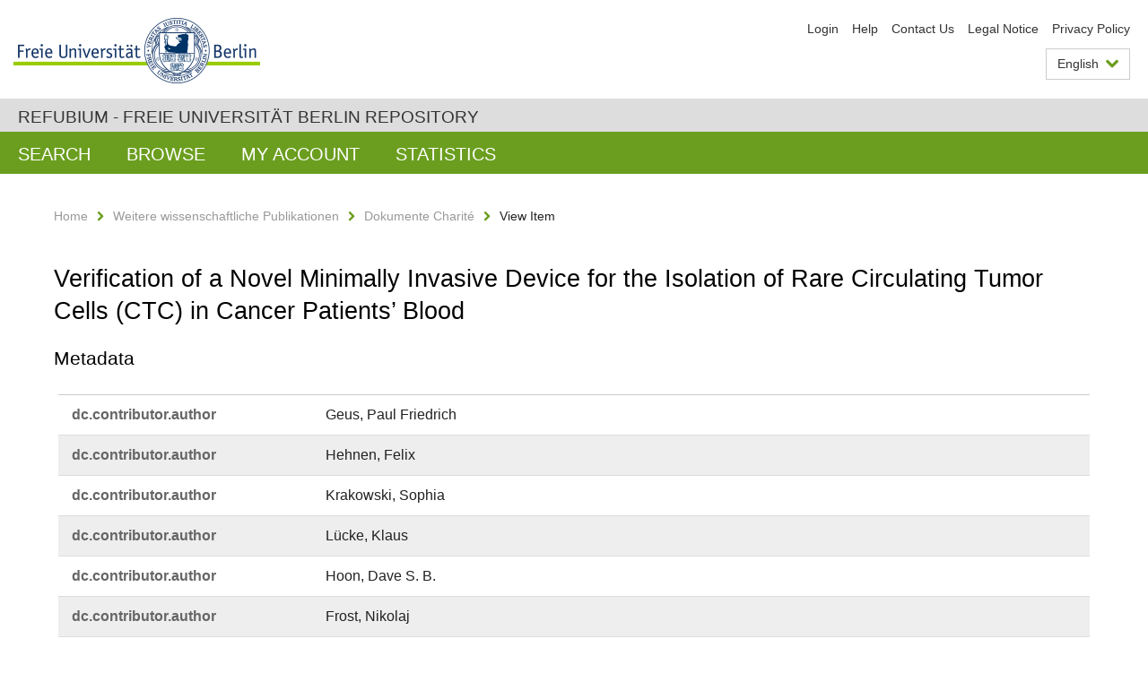

--- FILE ---
content_type: text/html;charset=utf-8
request_url: https://refubium.fu-berlin.de/handle/fub188/38673?show=full&locale-attribute=en
body_size: 5866
content:
<!DOCTYPE html><!--[if lte IE 8]><html class="lt-ie9" lang="en" ><![endif]--><!--[if (gte IE 9)|!(IE)]<!--><html lang="en" class="ltr"><!--<![endif]--><head><META http-equiv="Content-Type" content="text/html; charset=UTF-8"><meta content="IE=edge" http-equiv="x-ua-compatible"><meta content="width=device-width,initial-scale=1.0" name="viewport"><meta name="Generator" content="DSpace 6.3"><meta content="circulating tumor cells (CTCs); minimally invasive; liquid biopsy; non-small-cell lung carcinoma; cancer diagnosis; medical device; Wissenschaftlicher Artikel" name="citation_keywords"><meta content="Verification of a Novel Minimally Invasive Device for the Isolation of Rare Circulating Tumor Cells (CTC) in Cancer Patients&rsquo; Blood" name="citation_title"><meta content="36230675" name="citation_pmid"><meta content="10.3390/cancers14194753" name="citation_doi"><meta content="Cancers" name="citation_journal_title"><meta content="Geus, Paul Friedrich" name="citation_author"><meta content="Hehnen, Felix" name="citation_author"><meta content="Krakowski, Sophia" name="citation_author"><meta content="L&uuml;cke, Klaus" name="citation_author"><meta content="Hoon, Dave S. B." name="citation_author"><meta content="Frost, Nikolaj" name="citation_author"><meta content="Kertzscher, Ulrich" name="citation_author"><meta content="Wendt, Gabi" name="citation_author"><meta content="https://refubium.fu-berlin.de/bitstream/fub188/38673/1/2022_Geus_etal.pdf" name="citation_pdf_url"><meta content="2022" name="citation_date"><meta content="14" name="citation_volume"><meta content="https://refubium.fu-berlin.de/handle/fub188/38673" name="citation_abstract_html_url"><link href="/cache_31563961fe5248ca3a497dbc4a2531e4/themes/FuCD/lib/css/app.css" media="all" type="text/css" rel="stylesheet"><link href="/cache_31563961fe5248ca3a497dbc4a2531e4/themes/FuCD/lib/css/bootstrap-pager.css" media="all" type="text/css" rel="stylesheet"><link href="/cache_31563961fe5248ca3a497dbc4a2531e4/themes/FuCD/lib/css/bootstrap-datepicker3.min.css" media="all" type="text/css" rel="stylesheet"><link href="/cache_31563961fe5248ca3a497dbc4a2531e4/themes/FuCD/lib/css/bootstrap-collapse.css" media="all" type="text/css" rel="stylesheet"><link href="/cache_31563961fe5248ca3a497dbc4a2531e4/themes/FuCD/lib/css/jquery-ui.css" media="all" type="text/css" rel="stylesheet"><link href="/cache_31563961fe5248ca3a497dbc4a2531e4/themes/FuCD/lib/css/custom.css" media="all" type="text/css" rel="stylesheet"><link href="/cache_31563961fe5248ca3a497dbc4a2531e4/themes/FuCD/lib/css/local.css" media="all" type="text/css" rel="stylesheet"><link href="https://refubium.fu-berlin.de/open-search/description.xml" title="Refubium" type="application/opensearchdescription+xml" rel="search"><title>Refubium - Verification of a Novel Minimally Invasive Device for the Isolation of Rare Circulating Tumor Cells (CTC) in Cancer Patients&rsquo; Blood</title><script>
            function getLocale() {
                return 'en';
            }

            // Clear default text of empty text areas on focus
            function tFocus(element)
            {
                if (element.value == ' ') {
                    element.value='';
                }
            }

            // Clear default text of empty text areas on submit
            function tSubmit(form)
            {
                var defaultedElements = document.getElementsByTagName("textarea");
                for (var i=0; i != defaultedElements.length; i++) {
                    if (defaultedElements[i].value == ' ') {
                        defaultedElements[i].value='';
                    }
                }
            }

            if (typeof window.publication === 'undefined') { window.publication={}; }
            window.publication.contextPath = '';
            window.publication.themePath = '/cache_31563961fe5248ca3a497dbc4a2531e4/themes/FuCD/';

            if (!window.DSpace) { window.DSpace={}; }
            window.DSpace.context_path = '';
            window.DSpace.theme_path = '/cache_31563961fe5248ca3a497dbc4a2531e4/themes/FuCD/';

            
            </script><!--[if lte IE 8]><script src="/cache_31563961fe5248ca3a497dbc4a2531e4/themes/FuCD/lib/js/html5shiv.min.js"></script><script src="/cache_31563961fe5248ca3a497dbc4a2531e4/themes/FuCD/lib/js/respond.min.js"></script><![endif]-->
<link rel="schema.DCTERMS" href="http://purl.org/dc/terms/" />
<link rel="schema.DC" href="http://purl.org/dc/elements/1.1/" />
<meta name="DC.creator" content="Geus, Paul Friedrich" />
<meta name="DC.creator" content="Hehnen, Felix" />
<meta name="DC.creator" content="Krakowski, Sophia" />
<meta name="DC.creator" content="Lücke, Klaus" />
<meta name="DC.creator" content="Hoon, Dave S. B." />
<meta name="DC.creator" content="Frost, Nikolaj" />
<meta name="DC.creator" content="Kertzscher, Ulrich" />
<meta name="DC.creator" content="Wendt, Gabi" />
<meta name="DCTERMS.dateAccepted" content="2023-03-29T14:39:05Z" scheme="DCTERMS.W3CDTF" />
<meta name="DCTERMS.available" content="2023-03-29T14:39:05Z" scheme="DCTERMS.W3CDTF" />
<meta name="DCTERMS.issued" content="2022" scheme="DCTERMS.W3CDTF" />
<meta name="DC.identifier" content="https://refubium.fu-berlin.de/handle/fub188/38673" scheme="DCTERMS.URI" />
<meta name="DC.identifier" content="http://dx.doi.org/10.17169/refubium-38389" scheme="DCTERMS.URI" />
<meta name="DCTERMS.abstract" content="Simple Summary: Detection of circulating tumor cells (CTCs) in blood can be used to diagnose cancer or monitor treatment response for various cancers. However, these cells are rare in the bloodstream in the early stages of cancers, and it, therefore, remains a technical challenge to isolate them. To overcome the limitations of a blood draw, we introduce a minimally invasive device, called the BMProbe (TM), for the isolation of CTCs directly from the bloodstream. Thereby a large volume of blood is screened. This study first shows how the geometry of the in vivo BMProbe (TM) causes improved cell deposition conditions. We then performed a verification of the in vivo device using blood samples from lung cancer patients. The results indicate the functionality of the BMProbe (TM) to isolate CTCs in blood samples. The future step is to use the BMProbe (TM) in various types of cancer patients to detect CTCs. &#xD;&#xA;&#xD;&#xA;Abstract: Circulating tumor cells (CTCs) exist in low quantities in the bloodstream in the early stages of cancers. It, therefore, remains a technical challenge to isolate them in large enough quantities for a precise diagnosis and downstream analysis. We introduce the BMProbe (TM), a minimally invasive device that isolates CTCs during a 30-minute incubation in the median cubital vein. The optimized geometry of the device creates flow conditions for improved cell deposition. The CTCs are isolated using antibodies that are bound to the surface of the BMProbe (TM). In this study, flow experiments using cell culture cells were conducted. They indicate a 31 times greater cell binding efficiency of the BMProbe (TM) compared to a flat geometry. Further, the functionality of isolating CTCs from patient blood was verified in a small ex vivo study that compared the cell count from seven non-small-cell lung carcinoma (NSCLC) patients compared to nine healthy controls with 10 mL blood samples. The median cell count was 1 in NSCLC patients and 0 in healthy controls. In conclusion, the BMProbe (TM) is a promising method to isolate CTCs in large quantities directly from the venous bloodstream without removing blood from a patient. The future step is to verify the functionality in vivo." xml:lang="en" />
<meta name="DC.language" content="eng" />
<meta name="DC.rights" content="https://creativecommons.org/licenses/by/4.0/" scheme="DCTERMS.URI" />
<meta name="DC.subject" content="circulating tumor cells (CTCs)" xml:lang="en" />
<meta name="DC.subject" content="minimally invasive" xml:lang="en" />
<meta name="DC.subject" content="liquid biopsy" xml:lang="en" />
<meta name="DC.subject" content="non-small-cell lung carcinoma" xml:lang="en" />
<meta name="DC.subject" content="cancer diagnosis" xml:lang="en" />
<meta name="DC.subject" content="medical device" xml:lang="en" />
<meta name="DC.subject" content="600 Technik, Medizin, angewandte Wissenschaften::610 Medizin und Gesundheit::610 Medizin und Gesundheit" scheme="DCTERMS.DDC" />
<meta name="DC.title" content="Verification of a Novel Minimally Invasive Device for the Isolation of Rare Circulating Tumor Cells (CTC) in Cancer Patients’ Blood" />
<meta name="DC.type" content="Wissenschaftlicher Artikel" />
</head><body class="ub-datenbank"><div class="horizontal-bg-container-header"><div class="container container-header"><header><a id="seitenanfang" href="https://www.fu-berlin.de/" accesskey="O"></a><a title="To the Homepage of the Freie Universit&auml;t Berlin" href="https://www.fu-berlin.de/" class="fu-logo" accesskey="H"><picture><source srcset="/cache_31563961fe5248ca3a497dbc4a2531e4/themes/FuCD/images/fu-logo-1x.png 1x, /cache_31563961fe5248ca3a497dbc4a2531e4/themes/FuCD/images/fu-logo-2x.png 2x, /cache_31563961fe5248ca3a497dbc4a2531e4/themes/FuCD/images/fu-logo-3x.png 3x"><img alt="The Logo and Seal of the Freie Universit&auml;t Berlin" src="/cache_31563961fe5248ca3a497dbc4a2531e4/themes/FuCD/images/fu-logo-1x.png"></picture><span><img alt="The Logo and Seal of the Freie Universit&auml;t Berlin" src="/cache_31563961fe5248ca3a497dbc4a2531e4/themes/FuCD/images/fu-logo-text-2x.png"></span></a><h1 class="hide">Verification of a Novel Minimally Invasive Device for the Isolation of Rare Circulating Tumor Cells (CTC) in Cancer Patients&rsquo; Blood</h1><hr class="hide"><ul class="top-nav"><li><a href="/login">Login</a></li><li><a target="_blank" href="https://www.fu-berlin.de/en/sites/refubium">Help</a></li><li><a href="/contact">Contact Us</a></li><li><a target="_blank" href="https://www.fu-berlin.de/en/sites/refubium/about/impressum/">Legal Notice</a></li><li><a target="_blank" href="https://www.fu-berlin.de/sites/refubium/ueber-uns/datenschutz/">Privacy Policy</a></li></ul><div class="services-menu-icon no-print"><div class="icon-close icon-cds icon-cds-wrong"></div><div class="icon-menu"><div class="dot"></div><div class="dot"></div><div class="dot"></div></div></div><div class="services no-print"><div class="services-language dropdown"><div role="button" id="lang" data-toggle="dropdown" class="services-dropdown-button btn btn-default dropdown-toggle">English<div class="services-dropdown-button-icon"><div class="fa fa-chevron-down services-dropdown-button-icon-open"></div><div class="fa fa-chevron-up services-dropdown-button-icon-close"></div></div></div><ul role="menu" class="dropdown-menu dropdown-menu-right" aria-labelledby="lang"><li class="disabled"><a title="This page is an English version" lang="en" href="#">English</a></li><li><a title="Deutschsprachige Version" lang="de" href="https://refubium.fu-berlin.de:443/handle/fub188/38673?show=full&locale-attribute=de">Deutsch</a></li></ul></div><div class="services-profile"><ul><li class="services-quick-access"><a href="/login" class="services-dropdown-button btn-default">Login</a></li></ul></div></div></header></div></div><div class="horizontal-bg-container-identity"><div class="container container-identity"><div class="identity"><h2 class="identity-text-main"><a title="Back to home of: Refubium" href="/">Refubium - Freie Universit&auml;t Berlin Repository</a></h2></div></div></div><nav class="main-nav-container is-collapsed no-print"><div class="container main-nav-container-inner"><div class="main-nav-toggle"><span class="main-nav-toggle-text">Navigation</span><span class="main-nav-toggle-icon"><span class="line"></span><span class="line"></span><span class="line"></span></span></div><ul class="main-nav level-1"><li class="main-nav-item level-1"><a class="main-nav-item-link level-1" href="/discover">Search</a></li><li data-index="aspect.viewArtifacts.Navigation.list.browse" class="main-nav-item has-children is-collapsed level-1"><a class="main-nav-item-link level-1" href="#">Browse</a><div class="icon-has-children"><div class="fa fa-angle-right"></div><div class="fa fa-angle-down"></div><div class="fa fa-angle-up"></div></div><ul class="main-nav level-2" style="display: none;"><li data-index="aspect.browseArtifacts.Navigation.list.global" class="main-nav-item has-children is-collapsed level-2"><a class="main-nav-item-link level-2" href="#">Entire Repository</a><div class="icon-has-children"><div class="fa fa-angle-right"></div><div class="fa fa-angle-down"></div><div class="fa fa-angle-up"></div></div><ul class="main-nav level-3" style="display: none;"><li class="main-nav-item level-3"><a href="/community-list" class="main-nav-item-link level-3">Communities and Collections</a></li><li class="main-nav-item level-3"><a href="/browse?type=author" class="main-nav-item-link level-3">Author</a></li><li class="main-nav-item level-3"><a href="/browse?type=subjectDDC" class="main-nav-item-link level-3">DDC</a></li><li class="main-nav-item level-3"><a href="/browse?type=affiliation" class="main-nav-item-link level-3">Department/institution</a></li><li class="main-nav-item level-3"><a href="/browse?type=doctype" class="main-nav-item-link level-3">Type of publication</a></li><li class="main-nav-item level-3"><a href="/browse?type=subject" class="main-nav-item-link level-3">Keyword</a></li><li class="main-nav-item level-3"><a href="/browse?type=title" class="main-nav-item-link level-3">Title</a></li></ul></li><li data-index="aspect.browseArtifacts.Navigation.list.context" class="main-nav-item has-children is-collapsed level-2"><a class="main-nav-item-link level-2" href="#">This Collection</a><div class="icon-has-children"><div class="fa fa-angle-right"></div><div class="fa fa-angle-down"></div><div class="fa fa-angle-up"></div></div><ul class="main-nav level-3" style="display: none;"><li class="main-nav-item level-3"><a href="/handle/fub188/15/browse?type=author" class="main-nav-item-link level-3">Author</a></li><li class="main-nav-item level-3"><a href="/handle/fub188/15/browse?type=subjectDDC" class="main-nav-item-link level-3">DDC</a></li><li class="main-nav-item level-3"><a href="/handle/fub188/15/browse?type=affiliation" class="main-nav-item-link level-3">Department/institution</a></li><li class="main-nav-item level-3"><a href="/handle/fub188/15/browse?type=doctype" class="main-nav-item-link level-3">Type of publication</a></li><li class="main-nav-item level-3"><a href="/handle/fub188/15/browse?type=subject" class="main-nav-item-link level-3">Keyword</a></li><li class="main-nav-item level-3"><a href="/handle/fub188/15/browse?type=title" class="main-nav-item-link level-3">Title</a></li></ul></li></ul></li><li data-index="aspect.viewArtifacts.Navigation.list.account" class="main-nav-item has-children is-collapsed level-1"><a class="main-nav-item-link level-1" href="#">My Account</a><div class="icon-has-children"><div class="fa fa-angle-right"></div><div class="fa fa-angle-down"></div><div class="fa fa-angle-up"></div></div><ul class="main-nav level-2" style="display: none;"><li class="main-nav-item level-2"><a href="/login" class="main-nav-item-link level-2">Login</a></li><li class="main-nav-item level-2"><a href="/register" class="main-nav-item-link level-2">Register</a></li></ul></li><li class="main-nav-item level-1"><a href="/handle/fub188/38673/statistics" class="main-nav-item-link level-1">Statistics</a></li></ul></div><div class="main-nav-flyout-global"><div class="container"></div><button type="button" id="main-nav-btn-flyout-close"><i class="fa fa-angle-up"></i></button></div></nav><noscript><div id="no-js-warning">JavaScript is disabled for your browser. Some features of this site may not work without it.</div></noscript><div class="content-wrapper main horizontal-bg-container-main"><div class="container breadcrumbs-container"><div class="row"><div class="col-xs-12"><div class="box breadcrumbs no-print"><p class="hide">Breadcrumbs Navigation</p><ul class="fu-breadcrumb"><li><a href="/">Home</a><i class="fa fa-chevron-right"></i></li><li><a href="/handle/fub188/2">Weitere wissenschaftliche Publikationen</a><i class="fa fa-chevron-right"></i></li><li><a href="/handle/fub188/15">Dokumente Charit&eacute;</a><i class="fa fa-chevron-right"></i></li><li>View Item</li></ul></div></div></div></div><div class="container"><div class="row"><div class="col-m-12 print-full-width"><div class="box box-standard-body"><h1 class="">Verification of a Novel Minimally Invasive Device for the Isolation of Rare Circulating Tumor Cells (CTC) in Cancer Patients&rsquo; Blood</h1><div id="aspect_versioning_VersionNoticeTransformer_div_item-view" class=" primary">
<h3>Metadata</h3><div class="box box-search-list list-group"><div class="list-group-item row"><div class="box-search-list-label col-s-12 col-m-3">dc.​contributor.​author</div><div class="col-s-12 col-m-8 item-view-detail-dc_contributor_author">Geus, Paul Friedrich</div><div class="box-search-list-language col-s-12 col-m-1 text-right-m"></div></div><div class="list-group-item row"><div class="box-search-list-label col-s-12 col-m-3">dc.​contributor.​author</div><div class="col-s-12 col-m-8 item-view-detail-dc_contributor_author">Hehnen, Felix</div><div class="box-search-list-language col-s-12 col-m-1 text-right-m"></div></div><div class="list-group-item row"><div class="box-search-list-label col-s-12 col-m-3">dc.​contributor.​author</div><div class="col-s-12 col-m-8 item-view-detail-dc_contributor_author">Krakowski, Sophia</div><div class="box-search-list-language col-s-12 col-m-1 text-right-m"></div></div><div class="list-group-item row"><div class="box-search-list-label col-s-12 col-m-3">dc.​contributor.​author</div><div class="col-s-12 col-m-8 item-view-detail-dc_contributor_author">L&uuml;cke, Klaus</div><div class="box-search-list-language col-s-12 col-m-1 text-right-m"></div></div><div class="list-group-item row"><div class="box-search-list-label col-s-12 col-m-3">dc.​contributor.​author</div><div class="col-s-12 col-m-8 item-view-detail-dc_contributor_author">Hoon, Dave S. B.</div><div class="box-search-list-language col-s-12 col-m-1 text-right-m"></div></div><div class="list-group-item row"><div class="box-search-list-label col-s-12 col-m-3">dc.​contributor.​author</div><div class="col-s-12 col-m-8 item-view-detail-dc_contributor_author">Frost, Nikolaj</div><div class="box-search-list-language col-s-12 col-m-1 text-right-m"></div></div><div class="list-group-item row"><div class="box-search-list-label col-s-12 col-m-3">dc.​contributor.​author</div><div class="col-s-12 col-m-8 item-view-detail-dc_contributor_author">Kertzscher, Ulrich</div><div class="box-search-list-language col-s-12 col-m-1 text-right-m"></div></div><div class="list-group-item row"><div class="box-search-list-label col-s-12 col-m-3">dc.​contributor.​author</div><div class="col-s-12 col-m-8 item-view-detail-dc_contributor_author">Wendt, Gabi</div><div class="box-search-list-language col-s-12 col-m-1 text-right-m"></div></div><div class="list-group-item row"><div class="box-search-list-label col-s-12 col-m-3">dc.​date.​accessioned</div><div class="col-s-12 col-m-8 item-view-detail-dc_date_accessioned">2023-03-29T14:39:05Z</div><div class="box-search-list-language col-s-12 col-m-1 text-right-m"></div></div><div class="list-group-item row"><div class="box-search-list-label col-s-12 col-m-3">dc.​date.​available</div><div class="col-s-12 col-m-8 item-view-detail-dc_date_available">2023-03-29T14:39:05Z</div><div class="box-search-list-language col-s-12 col-m-1 text-right-m"></div></div><div class="list-group-item row"><div class="box-search-list-label col-s-12 col-m-3">dc.​date.​issued</div><div class="col-s-12 col-m-8 item-view-detail-dc_date_issued">2022</div><div class="box-search-list-language col-s-12 col-m-1 text-right-m"></div></div><div class="list-group-item row"><div class="box-search-list-label col-s-12 col-m-3">dc.​identifier.​uri</div><div class="col-s-12 col-m-8 item-view-detail-dc_identifier_uri">https://refubium.fu-berlin.de/handle/fub188/38673</div><div class="box-search-list-language col-s-12 col-m-1 text-right-m"></div></div><div class="list-group-item row"><div class="box-search-list-label col-s-12 col-m-3">dc.​identifier.​uri</div><div class="col-s-12 col-m-8 item-view-detail-dc_identifier_uri">http://dx.doi.org/10.17169/refubium-38389</div><div class="box-search-list-language col-s-12 col-m-1 text-right-m"></div></div><div class="list-group-item row"><div class="box-search-list-label col-s-12 col-m-3">dc.​description.​abstract</div><div class="col-s-12 col-m-8 item-view-detail-dc_description_abstract">Simple Summary: Detection of circulating tumor cells (CTCs) in blood can be used to diagnose cancer or monitor treatment response for various cancers. However, these cells are rare in the bloodstream in the early stages of cancers, and it, therefore, remains a technical challenge to isolate them. To overcome the limitations of a blood draw, we introduce a minimally invasive device, called the BMProbe (TM), for the isolation of CTCs directly from the bloodstream. Thereby a large volume of blood is screened. This study first shows how the geometry of the in vivo BMProbe (TM) causes improved cell deposition conditions. We then performed a verification of the in vivo device using blood samples from lung cancer patients. The results indicate the functionality of the BMProbe (TM) to isolate CTCs in blood samples. The future step is to use the BMProbe (TM) in various types of cancer patients to detect CTCs. &#13;
&#13;
Abstract: Circulating tumor cells (CTCs) exist in low quantities in the bloodstream in the early stages of cancers. It, therefore, remains a technical challenge to isolate them in large enough quantities for a precise diagnosis and downstream analysis. We introduce the BMProbe (TM), a minimally invasive device that isolates CTCs during a 30-minute incubation in the median cubital vein. The optimized geometry of the device creates flow conditions for improved cell deposition. The CTCs are isolated using antibodies that are bound to the surface of the BMProbe (TM). In this study, flow experiments using cell culture cells were conducted. They indicate a 31 times greater cell binding efficiency of the BMProbe (TM) compared to a flat geometry. Further, the functionality of isolating CTCs from patient blood was verified in a small ex vivo study that compared the cell count from seven non-small-cell lung carcinoma (NSCLC) patients compared to nine healthy controls with 10 mL blood samples. The median cell count was 1 in NSCLC patients and 0 in healthy controls. In conclusion, the BMProbe (TM) is a promising method to isolate CTCs in large quantities directly from the venous bloodstream without removing blood from a patient. The future step is to verify the functionality in vivo.</div><div class="box-search-list-language col-s-12 col-m-1 text-right-m">en</div></div><div class="list-group-item row"><div class="box-search-list-label col-s-12 col-m-3">dc.​language</div><div class="col-s-12 col-m-8 item-view-detail-dc_language">eng</div><div class="box-search-list-language col-s-12 col-m-1 text-right-m"></div></div><div class="list-group-item row"><div class="box-search-list-label col-s-12 col-m-3">dc.​rights.​uri</div><div class="col-s-12 col-m-8 item-view-detail-dc_rights_uri">https://creativecommons.org/licenses/by/4.0/</div><div class="box-search-list-language col-s-12 col-m-1 text-right-m"></div></div><div class="list-group-item row"><div class="box-search-list-label col-s-12 col-m-3">dc.​subject</div><div class="col-s-12 col-m-8 item-view-detail-dc_subject">circulating tumor cells (CTCs)</div><div class="box-search-list-language col-s-12 col-m-1 text-right-m">en</div></div><div class="list-group-item row"><div class="box-search-list-label col-s-12 col-m-3">dc.​subject</div><div class="col-s-12 col-m-8 item-view-detail-dc_subject">minimally invasive</div><div class="box-search-list-language col-s-12 col-m-1 text-right-m">en</div></div><div class="list-group-item row"><div class="box-search-list-label col-s-12 col-m-3">dc.​subject</div><div class="col-s-12 col-m-8 item-view-detail-dc_subject">liquid biopsy</div><div class="box-search-list-language col-s-12 col-m-1 text-right-m">en</div></div><div class="list-group-item row"><div class="box-search-list-label col-s-12 col-m-3">dc.​subject</div><div class="col-s-12 col-m-8 item-view-detail-dc_subject">non-small-cell lung carcinoma</div><div class="box-search-list-language col-s-12 col-m-1 text-right-m">en</div></div><div class="list-group-item row"><div class="box-search-list-label col-s-12 col-m-3">dc.​subject</div><div class="col-s-12 col-m-8 item-view-detail-dc_subject">cancer diagnosis</div><div class="box-search-list-language col-s-12 col-m-1 text-right-m">en</div></div><div class="list-group-item row"><div class="box-search-list-label col-s-12 col-m-3">dc.​subject</div><div class="col-s-12 col-m-8 item-view-detail-dc_subject">medical device</div><div class="box-search-list-language col-s-12 col-m-1 text-right-m">en</div></div><div class="list-group-item row"><div class="box-search-list-label col-s-12 col-m-3">dc.​subject.​ddc</div><div class="col-s-12 col-m-8 item-view-detail-dc_subject_ddc">600 Technik, Medizin, angewandte Wissenschaften::610 Medizin und Gesundheit::610 Medizin und Gesundheit</div><div class="box-search-list-language col-s-12 col-m-1 text-right-m"></div></div><div class="list-group-item row"><div class="box-search-list-label col-s-12 col-m-3">dc.​title</div><div class="col-s-12 col-m-8 item-view-detail-dc_title">Verification of a Novel Minimally Invasive Device for the Isolation of Rare Circulating Tumor Cells (CTC) in Cancer Patients&rsquo; Blood</div><div class="box-search-list-language col-s-12 col-m-1 text-right-m"></div></div><div class="list-group-item row"><div class="box-search-list-label col-s-12 col-m-3">dc.​type</div><div class="col-s-12 col-m-8 item-view-detail-dc_type">Wissenschaftlicher Artikel</div><div class="box-search-list-language col-s-12 col-m-1 text-right-m"></div></div><div class="list-group-item row"><div class="box-search-list-label col-s-12 col-m-3">dcterms.​bibliographicCitation.​articlenumber</div><div class="col-s-12 col-m-8 item-view-detail-dcterms_bibliographicCitation_articlenumber">4753</div><div class="box-search-list-language col-s-12 col-m-1 text-right-m"></div></div><div class="list-group-item row"><div class="box-search-list-label col-s-12 col-m-3">dcterms.​bibliographicCitation.​doi</div><div class="col-s-12 col-m-8 item-view-detail-dcterms_bibliographicCitation_doi">10.3390/cancers14194753</div><div class="box-search-list-language col-s-12 col-m-1 text-right-m"></div></div><div class="list-group-item row"><div class="box-search-list-label col-s-12 col-m-3">dcterms.​bibliographicCitation.​journaltitle</div><div class="col-s-12 col-m-8 item-view-detail-dcterms_bibliographicCitation_journaltitle">Cancers</div><div class="box-search-list-language col-s-12 col-m-1 text-right-m"></div></div><div class="list-group-item row"><div class="box-search-list-label col-s-12 col-m-3">dcterms.​bibliographicCitation.​number</div><div class="col-s-12 col-m-8 item-view-detail-dcterms_bibliographicCitation_number">19</div><div class="box-search-list-language col-s-12 col-m-1 text-right-m"></div></div><div class="list-group-item row"><div class="box-search-list-label col-s-12 col-m-3">dcterms.​bibliographicCitation.​originalpublishername</div><div class="col-s-12 col-m-8 item-view-detail-dcterms_bibliographicCitation_originalpublishername">MDPI</div><div class="box-search-list-language col-s-12 col-m-1 text-right-m"></div></div><div class="list-group-item row"><div class="box-search-list-label col-s-12 col-m-3">dcterms.​bibliographicCitation.​volume</div><div class="col-s-12 col-m-8 item-view-detail-dcterms_bibliographicCitation_volume">14</div><div class="box-search-list-language col-s-12 col-m-1 text-right-m"></div></div><div class="list-group-item row"><div class="box-search-list-label col-s-12 col-m-3">refubium.​affiliation</div><div class="col-s-12 col-m-8 item-view-detail-refubium_affiliation">Charit&eacute; - Universit&auml;tsmedizin Berlin</div><div class="box-search-list-language col-s-12 col-m-1 text-right-m"></div></div><div class="list-group-item row"><div class="box-search-list-label col-s-12 col-m-3">refubium.​resourceType.​isindependentpub</div><div class="col-s-12 col-m-8 item-view-detail-refubium_resourceType_isindependentpub">no</div><div class="box-search-list-language col-s-12 col-m-1 text-right-m"></div></div><div class="list-group-item row"><div class="box-search-list-label col-s-12 col-m-3">dcterms.​accessRights.​openaire</div><div class="col-s-12 col-m-8 item-view-detail-dcterms_accessRights_openaire">open access</div><div class="box-search-list-language col-s-12 col-m-1 text-right-m"></div></div><div class="list-group-item row"><div class="box-search-list-label col-s-12 col-m-3">dcterms.​bibliographicCitation.​pmid</div><div class="col-s-12 col-m-8 item-view-detail-dcterms_bibliographicCitation_pmid">36230675</div><div class="box-search-list-language col-s-12 col-m-1 text-right-m"></div></div><div class="list-group-item row"><div class="box-search-list-label col-s-12 col-m-3">dcterms.​isPartOf.​eissn</div><div class="col-s-12 col-m-8 item-view-detail-dcterms_isPartOf_eissn">2072-6694</div><div class="box-search-list-language col-s-12 col-m-1 text-right-m"></div></div><div class="list-group-item row"><div class="box-search-list-label text-center"><a href="/handle/fub188/38673">Show Simple Item Record</a></div></div></div>
<h3 class="ds-list-head">This Item appears in the following Collection(s)</h3><ul class="ds-referenceSet-list"><!-- External Metadata URL: cocoon://metadata/handle/fub188/15/mets.xml--><li><a href="/handle/fub188/15">Dokumente Charit&eacute;</a><span class="ds-strength"></span><br></li></ul><h3>Files in This Item</h3><div class="box box-search-list list-group">
<div class="list-group-item row row-m-center"><div class="col-s-12 col-m-2"><a title="2022_Geus_etal.pdf" href="/bitstream/handle/fub188/38673/2022_Geus_etal.pdf?sequence=1&isAllowed=y"><img class="thumbnail" alt="Thumbnail" src="/bitstream/handle/fub188/38673/2022_Geus_etal.pdf.jpg?sequence=3&isAllowed=y"></a></div><div class="col-s-12 col-m-8"><div class="file-name">2022_Geus_etal.pdf</div><div class="file-size">Size:

                    2.690MB</div><div class="file-format">Format:

                    PDF</div><div class="file-checksum">Checksum
                    (MD5):

                    b110671b51b0c74450e71bfa64cb965e</div></div><div class="col-s-12 col-m-2"><div class="btn-group"><a class="btn btn-default" title="2022_Geus_etal.pdf" href="/bitstream/handle/fub188/38673/2022_Geus_etal.pdf?sequence=1&isAllowed=y">View/<wbr></wbr>Open</a><button aria-expanded="false" aria-haspopup="true" data-toggle="dropdown" class="btn btn-default dropdown-toggle" type="button"><span class="caret"></span><span class="sr-only">Toggle dropdown</span></button><ul class="dropdown-menu"><li><a title="2022_Geus_etal.pdf" href="/bitstream/handle/fub188/38673/2022_Geus_etal.pdf?sequence=1&isAllowed=y&save=y">Save</a></li></ul></div></div></div>
</div>







<h3>Export metadata</h3><div class="box box-search-list list-group btn-toolbar"><a role="button" class="btn btn-default" href="/export/handle/fub188/38673/excel">Excel</a><a role="button" class="btn btn-default" href="/export/handle/fub188/38673/csv">CSV</a><a role="button" class="btn btn-default" href="/export/handle/fub188/38673/bibtex">BibTeX</a></div></div></div></div></div></div></div><div class="horizontal-bg-container-footer no-print"><div class="container container-footer"><footer><div class="row"><div class="col-m-6 col-l-3"><div class="box"><h3 class="footer-section-headline">Information</h3><ul class="footer-section-list fa-ul"><li><a href="/contact"><i class="fa fa-li fa-chevron-right"></i>Contact Us</a></li><li><a target="_blank" href="https://www.fu-berlin.de/en/sites/refubium/about/impressum/"><i class="fa fa-li fa-chevron-right"></i>Legal Notice</a></li><li><a target="_blank" href="https://www.fu-berlin.de/sites/refubium/ueber-uns/datenschutz/"><i class="fa fa-li fa-chevron-right"></i>Privacy Policy</a></li></ul></div></div><div class="clearfix visible-m"></div><div class="col-m-6 col-l-3"><div class="box"><h3 class="footer-section-headline">This page</h3><ul class="footer-section-list fa-ul"><li><a href="javascript:window.print()"><i class="fa fa-li fa-chevron-right"></i>Print</a></li><li><a href="/feedback"><i class="fa fa-li fa-chevron-right"></i>Send Feedback</a></li><li><a target="_blank" href="https://www.fu-berlin.de/en/sites/refubium"><i class="fa fa-li fa-chevron-right"></i>Help</a></li></ul></div></div><div class="clearfix visible-m"></div><div class="col-m-6 col-l-6"><div class="box logo-container"><a target="_blank" href="http://www.dini.de/dini-zertifikat/"><img class="logo" alt="DINI-Zertifikat" src="/cache_31563961fe5248ca3a497dbc4a2531e4/themes/FuCD/images/dini_small.png"></a></div></div></div></footer></div></div><a title="Go to top" class="scroll-top" href="#"><span role="presentation" class="fa fa-chevron-up"></span></a><script src="/cache_31563961fe5248ca3a497dbc4a2531e4/themes/FuCD/lib/js/jquery.js"></script><script src="/cache_31563961fe5248ca3a497dbc4a2531e4/themes/FuCD/lib/js/app.js"></script><script src="/cache_31563961fe5248ca3a497dbc4a2531e4/themes/FuCD/lib/js/jquery-ui.js"></script><script src="/cache_31563961fe5248ca3a497dbc4a2531e4/themes/FuCD/lib/js/custom.js"></script><script src="/cache_31563961fe5248ca3a497dbc4a2531e4/themes/FuCD/lib/js/holder.min.js"></script></body></html>